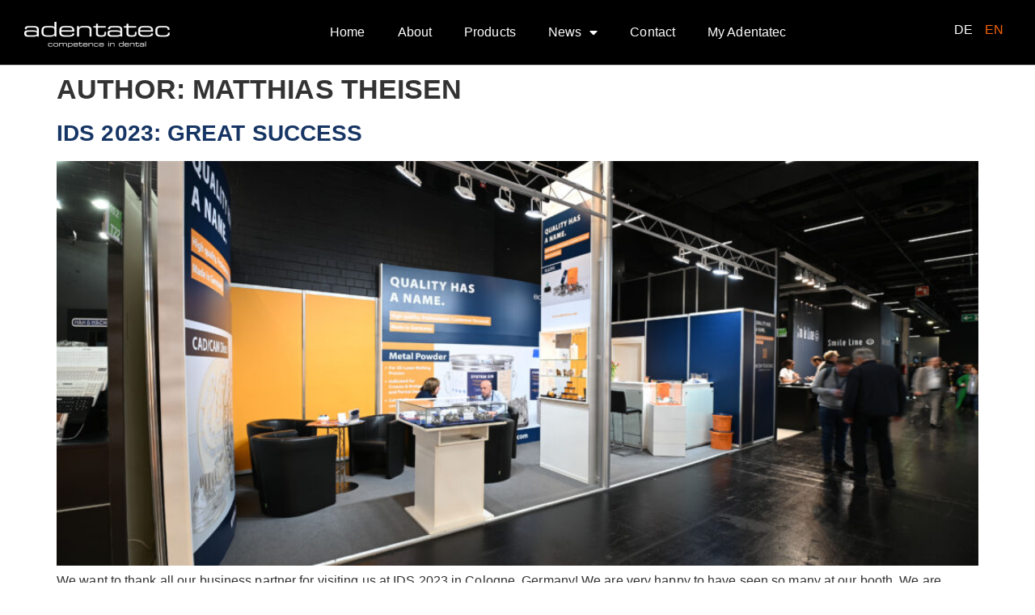

--- FILE ---
content_type: text/html; charset=UTF-8
request_url: https://adentatec.com/author/atadmin/
body_size: 10041
content:
<!doctype html>
<html lang="en-US">
<head>
	<meta charset="UTF-8">
	<meta name="viewport" content="width=device-width, initial-scale=1">
	<link rel="profile" href="https://gmpg.org/xfn/11">
	<title>Matthias Theisen &#8211; adentatec</title>
<meta name='robots' content='max-image-preview:large' />
<link rel="alternate" href="https://adentatec.com/de/author/atadmin/" hreflang="de" />
<link rel="alternate" href="https://adentatec.com/author/atadmin/" hreflang="en" />
<link rel="alternate" type="application/rss+xml" title="adentatec &raquo; Feed" href="https://adentatec.com/feed/" />
<link rel="alternate" type="application/rss+xml" title="adentatec &raquo; Comments Feed" href="https://adentatec.com/comments/feed/" />
<link rel="alternate" type="application/rss+xml" title="adentatec &raquo; Posts by Matthias Theisen Feed" href="https://adentatec.com/author/atadmin/feed/" />
<style id='wp-img-auto-sizes-contain-inline-css'>
img:is([sizes=auto i],[sizes^="auto," i]){contain-intrinsic-size:3000px 1500px}
/*# sourceURL=wp-img-auto-sizes-contain-inline-css */
</style>
<style id='wp-emoji-styles-inline-css'>

	img.wp-smiley, img.emoji {
		display: inline !important;
		border: none !important;
		box-shadow: none !important;
		height: 1em !important;
		width: 1em !important;
		margin: 0 0.07em !important;
		vertical-align: -0.1em !important;
		background: none !important;
		padding: 0 !important;
	}
/*# sourceURL=wp-emoji-styles-inline-css */
</style>
<link rel='stylesheet' id='wp-block-library-css' href='https://adentatec.com/wp-includes/css/dist/block-library/style.min.css?ver=6.9' media='all' />
<style id='global-styles-inline-css'>
:root{--wp--preset--aspect-ratio--square: 1;--wp--preset--aspect-ratio--4-3: 4/3;--wp--preset--aspect-ratio--3-4: 3/4;--wp--preset--aspect-ratio--3-2: 3/2;--wp--preset--aspect-ratio--2-3: 2/3;--wp--preset--aspect-ratio--16-9: 16/9;--wp--preset--aspect-ratio--9-16: 9/16;--wp--preset--color--black: #000000;--wp--preset--color--cyan-bluish-gray: #abb8c3;--wp--preset--color--white: #ffffff;--wp--preset--color--pale-pink: #f78da7;--wp--preset--color--vivid-red: #cf2e2e;--wp--preset--color--luminous-vivid-orange: #ff6900;--wp--preset--color--luminous-vivid-amber: #fcb900;--wp--preset--color--light-green-cyan: #7bdcb5;--wp--preset--color--vivid-green-cyan: #00d084;--wp--preset--color--pale-cyan-blue: #8ed1fc;--wp--preset--color--vivid-cyan-blue: #0693e3;--wp--preset--color--vivid-purple: #9b51e0;--wp--preset--gradient--vivid-cyan-blue-to-vivid-purple: linear-gradient(135deg,rgb(6,147,227) 0%,rgb(155,81,224) 100%);--wp--preset--gradient--light-green-cyan-to-vivid-green-cyan: linear-gradient(135deg,rgb(122,220,180) 0%,rgb(0,208,130) 100%);--wp--preset--gradient--luminous-vivid-amber-to-luminous-vivid-orange: linear-gradient(135deg,rgb(252,185,0) 0%,rgb(255,105,0) 100%);--wp--preset--gradient--luminous-vivid-orange-to-vivid-red: linear-gradient(135deg,rgb(255,105,0) 0%,rgb(207,46,46) 100%);--wp--preset--gradient--very-light-gray-to-cyan-bluish-gray: linear-gradient(135deg,rgb(238,238,238) 0%,rgb(169,184,195) 100%);--wp--preset--gradient--cool-to-warm-spectrum: linear-gradient(135deg,rgb(74,234,220) 0%,rgb(151,120,209) 20%,rgb(207,42,186) 40%,rgb(238,44,130) 60%,rgb(251,105,98) 80%,rgb(254,248,76) 100%);--wp--preset--gradient--blush-light-purple: linear-gradient(135deg,rgb(255,206,236) 0%,rgb(152,150,240) 100%);--wp--preset--gradient--blush-bordeaux: linear-gradient(135deg,rgb(254,205,165) 0%,rgb(254,45,45) 50%,rgb(107,0,62) 100%);--wp--preset--gradient--luminous-dusk: linear-gradient(135deg,rgb(255,203,112) 0%,rgb(199,81,192) 50%,rgb(65,88,208) 100%);--wp--preset--gradient--pale-ocean: linear-gradient(135deg,rgb(255,245,203) 0%,rgb(182,227,212) 50%,rgb(51,167,181) 100%);--wp--preset--gradient--electric-grass: linear-gradient(135deg,rgb(202,248,128) 0%,rgb(113,206,126) 100%);--wp--preset--gradient--midnight: linear-gradient(135deg,rgb(2,3,129) 0%,rgb(40,116,252) 100%);--wp--preset--font-size--small: 13px;--wp--preset--font-size--medium: 20px;--wp--preset--font-size--large: 36px;--wp--preset--font-size--x-large: 42px;--wp--preset--spacing--20: 0.44rem;--wp--preset--spacing--30: 0.67rem;--wp--preset--spacing--40: 1rem;--wp--preset--spacing--50: 1.5rem;--wp--preset--spacing--60: 2.25rem;--wp--preset--spacing--70: 3.38rem;--wp--preset--spacing--80: 5.06rem;--wp--preset--shadow--natural: 6px 6px 9px rgba(0, 0, 0, 0.2);--wp--preset--shadow--deep: 12px 12px 50px rgba(0, 0, 0, 0.4);--wp--preset--shadow--sharp: 6px 6px 0px rgba(0, 0, 0, 0.2);--wp--preset--shadow--outlined: 6px 6px 0px -3px rgb(255, 255, 255), 6px 6px rgb(0, 0, 0);--wp--preset--shadow--crisp: 6px 6px 0px rgb(0, 0, 0);}:root { --wp--style--global--content-size: 800px;--wp--style--global--wide-size: 1200px; }:where(body) { margin: 0; }.wp-site-blocks > .alignleft { float: left; margin-right: 2em; }.wp-site-blocks > .alignright { float: right; margin-left: 2em; }.wp-site-blocks > .aligncenter { justify-content: center; margin-left: auto; margin-right: auto; }:where(.wp-site-blocks) > * { margin-block-start: 24px; margin-block-end: 0; }:where(.wp-site-blocks) > :first-child { margin-block-start: 0; }:where(.wp-site-blocks) > :last-child { margin-block-end: 0; }:root { --wp--style--block-gap: 24px; }:root :where(.is-layout-flow) > :first-child{margin-block-start: 0;}:root :where(.is-layout-flow) > :last-child{margin-block-end: 0;}:root :where(.is-layout-flow) > *{margin-block-start: 24px;margin-block-end: 0;}:root :where(.is-layout-constrained) > :first-child{margin-block-start: 0;}:root :where(.is-layout-constrained) > :last-child{margin-block-end: 0;}:root :where(.is-layout-constrained) > *{margin-block-start: 24px;margin-block-end: 0;}:root :where(.is-layout-flex){gap: 24px;}:root :where(.is-layout-grid){gap: 24px;}.is-layout-flow > .alignleft{float: left;margin-inline-start: 0;margin-inline-end: 2em;}.is-layout-flow > .alignright{float: right;margin-inline-start: 2em;margin-inline-end: 0;}.is-layout-flow > .aligncenter{margin-left: auto !important;margin-right: auto !important;}.is-layout-constrained > .alignleft{float: left;margin-inline-start: 0;margin-inline-end: 2em;}.is-layout-constrained > .alignright{float: right;margin-inline-start: 2em;margin-inline-end: 0;}.is-layout-constrained > .aligncenter{margin-left: auto !important;margin-right: auto !important;}.is-layout-constrained > :where(:not(.alignleft):not(.alignright):not(.alignfull)){max-width: var(--wp--style--global--content-size);margin-left: auto !important;margin-right: auto !important;}.is-layout-constrained > .alignwide{max-width: var(--wp--style--global--wide-size);}body .is-layout-flex{display: flex;}.is-layout-flex{flex-wrap: wrap;align-items: center;}.is-layout-flex > :is(*, div){margin: 0;}body .is-layout-grid{display: grid;}.is-layout-grid > :is(*, div){margin: 0;}body{padding-top: 0px;padding-right: 0px;padding-bottom: 0px;padding-left: 0px;}a:where(:not(.wp-element-button)){text-decoration: underline;}:root :where(.wp-element-button, .wp-block-button__link){background-color: #32373c;border-width: 0;color: #fff;font-family: inherit;font-size: inherit;font-style: inherit;font-weight: inherit;letter-spacing: inherit;line-height: inherit;padding-top: calc(0.667em + 2px);padding-right: calc(1.333em + 2px);padding-bottom: calc(0.667em + 2px);padding-left: calc(1.333em + 2px);text-decoration: none;text-transform: inherit;}.has-black-color{color: var(--wp--preset--color--black) !important;}.has-cyan-bluish-gray-color{color: var(--wp--preset--color--cyan-bluish-gray) !important;}.has-white-color{color: var(--wp--preset--color--white) !important;}.has-pale-pink-color{color: var(--wp--preset--color--pale-pink) !important;}.has-vivid-red-color{color: var(--wp--preset--color--vivid-red) !important;}.has-luminous-vivid-orange-color{color: var(--wp--preset--color--luminous-vivid-orange) !important;}.has-luminous-vivid-amber-color{color: var(--wp--preset--color--luminous-vivid-amber) !important;}.has-light-green-cyan-color{color: var(--wp--preset--color--light-green-cyan) !important;}.has-vivid-green-cyan-color{color: var(--wp--preset--color--vivid-green-cyan) !important;}.has-pale-cyan-blue-color{color: var(--wp--preset--color--pale-cyan-blue) !important;}.has-vivid-cyan-blue-color{color: var(--wp--preset--color--vivid-cyan-blue) !important;}.has-vivid-purple-color{color: var(--wp--preset--color--vivid-purple) !important;}.has-black-background-color{background-color: var(--wp--preset--color--black) !important;}.has-cyan-bluish-gray-background-color{background-color: var(--wp--preset--color--cyan-bluish-gray) !important;}.has-white-background-color{background-color: var(--wp--preset--color--white) !important;}.has-pale-pink-background-color{background-color: var(--wp--preset--color--pale-pink) !important;}.has-vivid-red-background-color{background-color: var(--wp--preset--color--vivid-red) !important;}.has-luminous-vivid-orange-background-color{background-color: var(--wp--preset--color--luminous-vivid-orange) !important;}.has-luminous-vivid-amber-background-color{background-color: var(--wp--preset--color--luminous-vivid-amber) !important;}.has-light-green-cyan-background-color{background-color: var(--wp--preset--color--light-green-cyan) !important;}.has-vivid-green-cyan-background-color{background-color: var(--wp--preset--color--vivid-green-cyan) !important;}.has-pale-cyan-blue-background-color{background-color: var(--wp--preset--color--pale-cyan-blue) !important;}.has-vivid-cyan-blue-background-color{background-color: var(--wp--preset--color--vivid-cyan-blue) !important;}.has-vivid-purple-background-color{background-color: var(--wp--preset--color--vivid-purple) !important;}.has-black-border-color{border-color: var(--wp--preset--color--black) !important;}.has-cyan-bluish-gray-border-color{border-color: var(--wp--preset--color--cyan-bluish-gray) !important;}.has-white-border-color{border-color: var(--wp--preset--color--white) !important;}.has-pale-pink-border-color{border-color: var(--wp--preset--color--pale-pink) !important;}.has-vivid-red-border-color{border-color: var(--wp--preset--color--vivid-red) !important;}.has-luminous-vivid-orange-border-color{border-color: var(--wp--preset--color--luminous-vivid-orange) !important;}.has-luminous-vivid-amber-border-color{border-color: var(--wp--preset--color--luminous-vivid-amber) !important;}.has-light-green-cyan-border-color{border-color: var(--wp--preset--color--light-green-cyan) !important;}.has-vivid-green-cyan-border-color{border-color: var(--wp--preset--color--vivid-green-cyan) !important;}.has-pale-cyan-blue-border-color{border-color: var(--wp--preset--color--pale-cyan-blue) !important;}.has-vivid-cyan-blue-border-color{border-color: var(--wp--preset--color--vivid-cyan-blue) !important;}.has-vivid-purple-border-color{border-color: var(--wp--preset--color--vivid-purple) !important;}.has-vivid-cyan-blue-to-vivid-purple-gradient-background{background: var(--wp--preset--gradient--vivid-cyan-blue-to-vivid-purple) !important;}.has-light-green-cyan-to-vivid-green-cyan-gradient-background{background: var(--wp--preset--gradient--light-green-cyan-to-vivid-green-cyan) !important;}.has-luminous-vivid-amber-to-luminous-vivid-orange-gradient-background{background: var(--wp--preset--gradient--luminous-vivid-amber-to-luminous-vivid-orange) !important;}.has-luminous-vivid-orange-to-vivid-red-gradient-background{background: var(--wp--preset--gradient--luminous-vivid-orange-to-vivid-red) !important;}.has-very-light-gray-to-cyan-bluish-gray-gradient-background{background: var(--wp--preset--gradient--very-light-gray-to-cyan-bluish-gray) !important;}.has-cool-to-warm-spectrum-gradient-background{background: var(--wp--preset--gradient--cool-to-warm-spectrum) !important;}.has-blush-light-purple-gradient-background{background: var(--wp--preset--gradient--blush-light-purple) !important;}.has-blush-bordeaux-gradient-background{background: var(--wp--preset--gradient--blush-bordeaux) !important;}.has-luminous-dusk-gradient-background{background: var(--wp--preset--gradient--luminous-dusk) !important;}.has-pale-ocean-gradient-background{background: var(--wp--preset--gradient--pale-ocean) !important;}.has-electric-grass-gradient-background{background: var(--wp--preset--gradient--electric-grass) !important;}.has-midnight-gradient-background{background: var(--wp--preset--gradient--midnight) !important;}.has-small-font-size{font-size: var(--wp--preset--font-size--small) !important;}.has-medium-font-size{font-size: var(--wp--preset--font-size--medium) !important;}.has-large-font-size{font-size: var(--wp--preset--font-size--large) !important;}.has-x-large-font-size{font-size: var(--wp--preset--font-size--x-large) !important;}
:root :where(.wp-block-pullquote){font-size: 1.5em;line-height: 1.6;}
/*# sourceURL=global-styles-inline-css */
</style>
<link rel='stylesheet' id='parent-style-css' href='https://adentatec.com/wp-content/themes/hello-elementor/style.css?ver=6.9' media='all' />
<link rel='stylesheet' id='hello-elementor-css' href='https://adentatec.com/wp-content/themes/hello-elementor/assets/css/reset.css?ver=3.4.6' media='all' />
<link rel='stylesheet' id='hello-elementor-theme-style-css' href='https://adentatec.com/wp-content/themes/hello-elementor/assets/css/theme.css?ver=3.4.6' media='all' />
<link rel='stylesheet' id='hello-elementor-header-footer-css' href='https://adentatec.com/wp-content/themes/hello-elementor/assets/css/header-footer.css?ver=3.4.6' media='all' />
<link rel='stylesheet' id='elementor-frontend-css' href='https://adentatec.com/wp-content/plugins/elementor/assets/css/frontend.min.css?ver=3.34.2' media='all' />
<link rel='stylesheet' id='elementor-post-5-css' href='https://adentatec.com/wp-content/uploads/elementor/css/post-5.css?ver=1769131224' media='all' />
<link rel='stylesheet' id='widget-image-css' href='https://adentatec.com/wp-content/plugins/elementor/assets/css/widget-image.min.css?ver=3.34.2' media='all' />
<link rel='stylesheet' id='widget-nav-menu-css' href='https://adentatec.com/wp-content/plugins/elementor-pro/assets/css/widget-nav-menu.min.css?ver=3.27.0' media='all' />
<link rel='stylesheet' id='widget-heading-css' href='https://adentatec.com/wp-content/plugins/elementor/assets/css/widget-heading.min.css?ver=3.34.2' media='all' />
<link rel='stylesheet' id='elementor-icons-css' href='https://adentatec.com/wp-content/plugins/elementor/assets/lib/eicons/css/elementor-icons.min.css?ver=5.46.0' media='all' />
<link rel='stylesheet' id='cpel-language-switcher-css' href='https://adentatec.com/wp-content/plugins/connect-polylang-elementor/assets/css/language-switcher.min.css?ver=2.4.5' media='all' />
<link rel='stylesheet' id='elementor-post-2051-css' href='https://adentatec.com/wp-content/uploads/elementor/css/post-2051.css?ver=1769131708' media='all' />
<link rel='stylesheet' id='elementor-post-967-css' href='https://adentatec.com/wp-content/uploads/elementor/css/post-967.css?ver=1769131708' media='all' />
<link rel='stylesheet' id='ekit-widget-styles-css' href='https://adentatec.com/wp-content/plugins/elementskit-lite/widgets/init/assets/css/widget-styles.css?ver=3.3.8' media='all' />
<link rel='stylesheet' id='ekit-responsive-css' href='https://adentatec.com/wp-content/plugins/elementskit-lite/widgets/init/assets/css/responsive.css?ver=3.3.8' media='all' />
<link rel='stylesheet' id='elementor-gf-local-opensans-css' href='http://adentatec.com/wp-content/uploads/elementor/google-fonts/css/opensans.css?ver=1742260754' media='all' />
<link rel='stylesheet' id='elementor-icons-shared-0-css' href='https://adentatec.com/wp-content/plugins/elementor/assets/lib/font-awesome/css/fontawesome.min.css?ver=5.15.3' media='all' />
<link rel='stylesheet' id='elementor-icons-fa-solid-css' href='https://adentatec.com/wp-content/plugins/elementor/assets/lib/font-awesome/css/solid.min.css?ver=5.15.3' media='all' />
<script src="https://adentatec.com/wp-includes/js/jquery/jquery.min.js?ver=3.7.1" id="jquery-core-js"></script>
<script src="https://adentatec.com/wp-includes/js/jquery/jquery-migrate.min.js?ver=3.4.1" id="jquery-migrate-js"></script>
<link rel="https://api.w.org/" href="https://adentatec.com/wp-json/" /><link rel="alternate" title="JSON" type="application/json" href="https://adentatec.com/wp-json/wp/v2/users/5" /><link rel="EditURI" type="application/rsd+xml" title="RSD" href="https://adentatec.com/xmlrpc.php?rsd" />
<meta name="generator" content="WordPress 6.9" />
<!-- HFCM by 99 Robots - Snippet # 8: Global Styles -->
<style>
	.footerlink {
	color: white !important; 
	text-decoration: underline !important;
}

	.footerlink:hover {
	color: white !important; 
	text-decoration: none !important;
	}
	.anchorlink:hover {
	color: #FA6302;
	}
	
	.underline {
	text-decoration: underline !important;
}


a[href^="tel"] {
  color: inherit; 
}

/*Fix for Elementor Carousel / Slider Bug
.elementor-widget-reviews .swiper-wrapper,
.elementor-widget-testimonial-carousel .swiper-wrapper {
    display: -webkit-box !important;
}*/
</style>
<!-- /end HFCM by 99 Robots -->
<meta name="generator" content="Elementor 3.34.2; features: additional_custom_breakpoints; settings: css_print_method-external, google_font-enabled, font_display-auto">
			<style>
				.e-con.e-parent:nth-of-type(n+4):not(.e-lazyloaded):not(.e-no-lazyload),
				.e-con.e-parent:nth-of-type(n+4):not(.e-lazyloaded):not(.e-no-lazyload) * {
					background-image: none !important;
				}
				@media screen and (max-height: 1024px) {
					.e-con.e-parent:nth-of-type(n+3):not(.e-lazyloaded):not(.e-no-lazyload),
					.e-con.e-parent:nth-of-type(n+3):not(.e-lazyloaded):not(.e-no-lazyload) * {
						background-image: none !important;
					}
				}
				@media screen and (max-height: 640px) {
					.e-con.e-parent:nth-of-type(n+2):not(.e-lazyloaded):not(.e-no-lazyload),
					.e-con.e-parent:nth-of-type(n+2):not(.e-lazyloaded):not(.e-no-lazyload) * {
						background-image: none !important;
					}
				}
			</style>
			<link rel="icon" href="https://adentatec.com/wp-content/uploads/2021/11/adentatec_favicon-150x150.png" sizes="32x32" />
<link rel="icon" href="https://adentatec.com/wp-content/uploads/2021/11/adentatec_favicon-300x300.png" sizes="192x192" />
<link rel="apple-touch-icon" href="https://adentatec.com/wp-content/uploads/2021/11/adentatec_favicon-300x300.png" />
<meta name="msapplication-TileImage" content="https://adentatec.com/wp-content/uploads/2021/11/adentatec_favicon-300x300.png" />
</head>
<body class="archive author author-atadmin author-5 wp-custom-logo wp-embed-responsive wp-theme-hello-elementor wp-child-theme-hello-elementor-child hello-elementor-default elementor-default elementor-kit-5">


<a class="skip-link screen-reader-text" href="#content">Skip to content</a>

		<div data-elementor-type="header" data-elementor-id="2051" class="elementor elementor-2051 elementor-location-header" data-elementor-post-type="elementor_library">
					<section class="elementor-section elementor-top-section elementor-element elementor-element-869cfb5 elementor-section-full_width elementor-section-height-default elementor-section-height-default" data-id="869cfb5" data-element_type="section" data-settings="{&quot;background_background&quot;:&quot;classic&quot;}">
						<div class="elementor-container elementor-column-gap-default">
					<div class="elementor-column elementor-col-33 elementor-top-column elementor-element elementor-element-fa6a6ae" data-id="fa6a6ae" data-element_type="column">
			<div class="elementor-widget-wrap elementor-element-populated">
						<div class="elementor-element elementor-element-6f06da2 elementor-widget elementor-widget-theme-site-logo elementor-widget-image" data-id="6f06da2" data-element_type="widget" data-widget_type="theme-site-logo.default">
				<div class="elementor-widget-container">
											<a href="https://adentatec.com/">
			<img fetchpriority="high" width="540" height="96" src="https://adentatec.com/wp-content/uploads/2022/01/adentatec-sitelogo.png" class="attachment-full size-full wp-image-53" alt="Adentatec Logo" srcset="https://adentatec.com/wp-content/uploads/2022/01/adentatec-sitelogo.png 540w, https://adentatec.com/wp-content/uploads/2022/01/adentatec-sitelogo-300x53.png 300w" sizes="(max-width: 540px) 100vw, 540px" />				</a>
											</div>
				</div>
					</div>
		</div>
				<div class="elementor-column elementor-col-33 elementor-top-column elementor-element elementor-element-fe74bed" data-id="fe74bed" data-element_type="column">
			<div class="elementor-widget-wrap elementor-element-populated">
						<div class="elementor-element elementor-element-1dee971 elementor-nav-menu__align-center elementor-nav-menu--stretch elementor-nav-menu--dropdown-tablet elementor-nav-menu__text-align-aside elementor-nav-menu--toggle elementor-nav-menu--burger elementor-widget elementor-widget-nav-menu" data-id="1dee971" data-element_type="widget" data-settings="{&quot;full_width&quot;:&quot;stretch&quot;,&quot;layout&quot;:&quot;horizontal&quot;,&quot;submenu_icon&quot;:{&quot;value&quot;:&quot;&lt;i class=\&quot;fas fa-caret-down\&quot;&gt;&lt;\/i&gt;&quot;,&quot;library&quot;:&quot;fa-solid&quot;},&quot;toggle&quot;:&quot;burger&quot;}" data-widget_type="nav-menu.default">
				<div class="elementor-widget-container">
								<nav aria-label="Menu" class="elementor-nav-menu--main elementor-nav-menu__container elementor-nav-menu--layout-horizontal e--pointer-underline e--animation-fade">
				<ul id="menu-1-1dee971" class="elementor-nav-menu"><li class="menu-item menu-item-type-post_type menu-item-object-page menu-item-home menu-item-962"><a href="https://adentatec.com/" class="elementor-item">Home</a></li>
<li class="menu-item menu-item-type-post_type menu-item-object-page menu-item-961"><a href="https://adentatec.com/about/" class="elementor-item">About</a></li>
<li class="menu-item menu-item-type-post_type menu-item-object-page menu-item-1489"><a href="https://adentatec.com/products/" class="elementor-item">Products</a></li>
<li class="menu-item menu-item-type-post_type menu-item-object-page menu-item-has-children menu-item-959"><a href="https://adentatec.com/news/" class="elementor-item">News</a>
<ul class="sub-menu elementor-nav-menu--dropdown">
	<li class="menu-item menu-item-type-post_type menu-item-object-page menu-item-1140"><a href="https://adentatec.com/events/" class="elementor-sub-item">Events</a></li>
	<li class="menu-item menu-item-type-post_type menu-item-object-page menu-item-960"><a href="https://adentatec.com/blog-en/" class="elementor-sub-item">Blog</a></li>
</ul>
</li>
<li class="menu-item menu-item-type-post_type menu-item-object-page menu-item-958"><a href="https://adentatec.com/contact/" class="elementor-item">Contact</a></li>
<li class="menu-item menu-item-type-post_type menu-item-object-page menu-item-956"><a href="https://adentatec.com/my-adentatec/" class="elementor-item">My Adentatec</a></li>
</ul>			</nav>
					<div class="elementor-menu-toggle" role="button" tabindex="0" aria-label="Menu Toggle" aria-expanded="false">
			<i aria-hidden="true" role="presentation" class="elementor-menu-toggle__icon--open eicon-menu-bar"></i><i aria-hidden="true" role="presentation" class="elementor-menu-toggle__icon--close eicon-close"></i>		</div>
					<nav class="elementor-nav-menu--dropdown elementor-nav-menu__container" aria-hidden="true">
				<ul id="menu-2-1dee971" class="elementor-nav-menu"><li class="menu-item menu-item-type-post_type menu-item-object-page menu-item-home menu-item-962"><a href="https://adentatec.com/" class="elementor-item" tabindex="-1">Home</a></li>
<li class="menu-item menu-item-type-post_type menu-item-object-page menu-item-961"><a href="https://adentatec.com/about/" class="elementor-item" tabindex="-1">About</a></li>
<li class="menu-item menu-item-type-post_type menu-item-object-page menu-item-1489"><a href="https://adentatec.com/products/" class="elementor-item" tabindex="-1">Products</a></li>
<li class="menu-item menu-item-type-post_type menu-item-object-page menu-item-has-children menu-item-959"><a href="https://adentatec.com/news/" class="elementor-item" tabindex="-1">News</a>
<ul class="sub-menu elementor-nav-menu--dropdown">
	<li class="menu-item menu-item-type-post_type menu-item-object-page menu-item-1140"><a href="https://adentatec.com/events/" class="elementor-sub-item" tabindex="-1">Events</a></li>
	<li class="menu-item menu-item-type-post_type menu-item-object-page menu-item-960"><a href="https://adentatec.com/blog-en/" class="elementor-sub-item" tabindex="-1">Blog</a></li>
</ul>
</li>
<li class="menu-item menu-item-type-post_type menu-item-object-page menu-item-958"><a href="https://adentatec.com/contact/" class="elementor-item" tabindex="-1">Contact</a></li>
<li class="menu-item menu-item-type-post_type menu-item-object-page menu-item-956"><a href="https://adentatec.com/my-adentatec/" class="elementor-item" tabindex="-1">My Adentatec</a></li>
</ul>			</nav>
						</div>
				</div>
					</div>
		</div>
				<div class="elementor-column elementor-col-33 elementor-top-column elementor-element elementor-element-d08d346" data-id="d08d346" data-element_type="column">
			<div class="elementor-widget-wrap elementor-element-populated">
						<div class="elementor-element elementor-element-aa208ac cpel-switcher--align-right cpel-switcher--layout-horizontal elementor-widget elementor-widget-polylang-language-switcher" data-id="aa208ac" data-element_type="widget" data-widget_type="polylang-language-switcher.default">
				<div class="elementor-widget-container">
					<nav class="cpel-switcher__nav"><ul class="cpel-switcher__list"><li class="cpel-switcher__lang"><a lang="de-DE" hreflang="de-DE" href="https://adentatec.com/de/author/atadmin/"><span class="cpel-switcher__code">DE</span></a></li><li class="cpel-switcher__lang cpel-switcher__lang--active"><a lang="en-US" hreflang="en-US" href="https://adentatec.com/author/atadmin/"><span class="cpel-switcher__code">EN</span></a></li></ul></nav>				</div>
				</div>
					</div>
		</div>
					</div>
		</section>
				</div>
		<main id="content" class="site-main">

			<div class="page-header">
			<h1 class="entry-title">Author: <span>Matthias Theisen</span></h1>		</div>
	
	<div class="page-content">
					<article class="post">
				<h2 class="entry-title"><a href="https://adentatec.com/ids-2023-great-success/">IDS 2023: Great Success</a></h2><a href="https://adentatec.com/ids-2023-great-success/"><img width="800" height="532" src="https://adentatec.com/wp-content/uploads/2023/04/JZ2_3301-1024x681.jpeg" class="attachment-large size-large wp-post-image" alt="" decoding="async" srcset="https://adentatec.com/wp-content/uploads/2023/04/JZ2_3301-1024x681.jpeg 1024w, https://adentatec.com/wp-content/uploads/2023/04/JZ2_3301-300x200.jpeg 300w, https://adentatec.com/wp-content/uploads/2023/04/JZ2_3301-768x511.jpeg 768w, https://adentatec.com/wp-content/uploads/2023/04/JZ2_3301-1536x1022.jpeg 1536w, https://adentatec.com/wp-content/uploads/2023/04/JZ2_3301-2048x1363.jpeg 2048w" sizes="(max-width: 800px) 100vw, 800px" /></a><p>We want to thank all our business partner for visiting us at IDS 2023 in Cologne, Germany! We are very happy to have seen so many at our booth. We are especially proud to increase our footprint in 3D-printing with our excellent laser melting powder System Sin.</p>
			</article>
			</div>

	
</main>
		<div data-elementor-type="footer" data-elementor-id="967" class="elementor elementor-967 elementor-location-footer" data-elementor-post-type="elementor_library">
					<section class="elementor-section elementor-top-section elementor-element elementor-element-e6ffefa elementor-section-boxed elementor-section-height-default elementor-section-height-default" data-id="e6ffefa" data-element_type="section" data-settings="{&quot;background_background&quot;:&quot;classic&quot;}">
						<div class="elementor-container elementor-column-gap-default">
					<div class="elementor-column elementor-col-25 elementor-top-column elementor-element elementor-element-4a9ee3b" data-id="4a9ee3b" data-element_type="column">
			<div class="elementor-widget-wrap elementor-element-populated">
						<div class="elementor-element elementor-element-c8a7038 elementor-widget elementor-widget-theme-site-logo elementor-widget-image" data-id="c8a7038" data-element_type="widget" data-widget_type="theme-site-logo.default">
				<div class="elementor-widget-container">
											<a href="https://adentatec.com/">
			<img width="540" height="96" src="https://adentatec.com/wp-content/uploads/2022/01/adentatec-sitelogo.png" class="attachment-full size-full wp-image-53" alt="Adentatec Logo" srcset="https://adentatec.com/wp-content/uploads/2022/01/adentatec-sitelogo.png 540w, https://adentatec.com/wp-content/uploads/2022/01/adentatec-sitelogo-300x53.png 300w" sizes="(max-width: 540px) 100vw, 540px" />				</a>
											</div>
				</div>
					</div>
		</div>
				<div class="elementor-column elementor-col-25 elementor-top-column elementor-element elementor-element-c0f472d" data-id="c0f472d" data-element_type="column">
			<div class="elementor-widget-wrap elementor-element-populated">
						<div class="elementor-element elementor-element-991bc2b elementor-widget elementor-widget-heading" data-id="991bc2b" data-element_type="widget" data-widget_type="heading.default">
				<div class="elementor-widget-container">
					<h3 class="elementor-heading-title elementor-size-default">Contact</h3>				</div>
				</div>
				<div class="elementor-element elementor-element-ae513db elementor-widget elementor-widget-text-editor" data-id="ae513db" data-element_type="widget" data-widget_type="text-editor.default">
				<div class="elementor-widget-container">
									<p>Phone: <span class="s1">+49 (0)9372 / 9404 200<br /></span>Fax: <span class="s1">+49 (0)9372 / 9404 280</span></p><p>E-Mail: <a class="footerlink" href="mailto:info@adentatec.com">info@adentatec.com</a></p>								</div>
				</div>
					</div>
		</div>
				<div class="elementor-column elementor-col-25 elementor-top-column elementor-element elementor-element-960a544" data-id="960a544" data-element_type="column">
			<div class="elementor-widget-wrap elementor-element-populated">
						<div class="elementor-element elementor-element-4342031 elementor-widget elementor-widget-heading" data-id="4342031" data-element_type="widget" data-widget_type="heading.default">
				<div class="elementor-widget-container">
					<h3 class="elementor-heading-title elementor-size-default">Address</h3>				</div>
				</div>
				<div class="elementor-element elementor-element-6c16aaf elementor-widget elementor-widget-text-editor" data-id="6c16aaf" data-element_type="widget" data-widget_type="text-editor.default">
				<div class="elementor-widget-container">
									<p class="p1"><span class="s1">Dr.-Konrad-Wiegand-Str. 9<br /></span><span class="s1">63939 Wörth am Main<br /></span><span class="s1">Germany</span></p>								</div>
				</div>
					</div>
		</div>
				<div class="elementor-column elementor-col-25 elementor-top-column elementor-element elementor-element-f1f2c12" data-id="f1f2c12" data-element_type="column">
			<div class="elementor-widget-wrap elementor-element-populated">
						<div class="elementor-element elementor-element-ee63b54 elementor-widget elementor-widget-heading" data-id="ee63b54" data-element_type="widget" data-widget_type="heading.default">
				<div class="elementor-widget-container">
					<h3 class="elementor-heading-title elementor-size-default">Legal</h3>				</div>
				</div>
				<div class="elementor-element elementor-element-e1d59b4 elementor-widget elementor-widget-text-editor" data-id="e1d59b4" data-element_type="widget" data-widget_type="text-editor.default">
				<div class="elementor-widget-container">
									<a class="footerlink" href="/de/datenschutz/">Datenschutz</a><br>
<a class="footerlink" href="/de/impressum/">Impressum</a>								</div>
				</div>
					</div>
		</div>
					</div>
		</section>
				<section class="elementor-section elementor-top-section elementor-element elementor-element-4862439 elementor-section-boxed elementor-section-height-default elementor-section-height-default" data-id="4862439" data-element_type="section" data-settings="{&quot;background_background&quot;:&quot;classic&quot;}">
						<div class="elementor-container elementor-column-gap-default">
					<div class="elementor-column elementor-col-100 elementor-top-column elementor-element elementor-element-a2b7259" data-id="a2b7259" data-element_type="column">
			<div class="elementor-widget-wrap elementor-element-populated">
						<div class="elementor-element elementor-element-6f37da6 elementor-widget elementor-widget-text-editor" data-id="6f37da6" data-element_type="widget" data-widget_type="text-editor.default">
				<div class="elementor-widget-container">
									<p class="p1"><span class="s1">© 2021-2024 by adentatec GmbH. All rights reserved. | Crafted by </span><a class="footerlink" href="http://www.minotaurus.com"><span class="s2">Minotaurus</span></a></p>								</div>
				</div>
					</div>
		</div>
					</div>
		</section>
				</div>
		
<script type="speculationrules">
{"prefetch":[{"source":"document","where":{"and":[{"href_matches":"/*"},{"not":{"href_matches":["/wp-*.php","/wp-admin/*","/wp-content/uploads/*","/wp-content/*","/wp-content/plugins/*","/wp-content/themes/hello-elementor-child/*","/wp-content/themes/hello-elementor/*","/*\\?(.+)"]}},{"not":{"selector_matches":"a[rel~=\"nofollow\"]"}},{"not":{"selector_matches":".no-prefetch, .no-prefetch a"}}]},"eagerness":"conservative"}]}
</script>
<!-- HFCM by 99 Robots - Snippet # 4: Kill href of Eventlist -->
<script>
console.log("Crafted by Yannik Sturm")
var aEl = document.getElementsByTagName("a");

for (n = 0; n < aEl.length; n++) {
let href = aEl[n].getAttribute("href");
if (href.includes("/eventposts/")) {
aEl[n].removeAttribute("href");
}
}

</script>
<!-- /end HFCM by 99 Robots -->
<!-- HFCM by 99 Robots - Snippet # 6: Subnavigation Produktseite -->
<script>

var subNavList = document.getElementsByClassName("subnav");
var aList = document.getElementsByTagName("a");

for (n = 0; n < aList.length; n++) {
	if (aList[n].getAttribute("href").includes("/category/")) {
		if (window.location.href.indexOf("/de/") != -1) {
			var category = aList[n].innerHTML;
			aList[n].style.display = "none";
		} else {
			var category = aList[n].innerHTML.slice(0, -3);;
			aList[n].style.display = "none";
		}
	}
};

console.log("Loading subnav for " + category);

for (n = 0; n < subNavList.length; n++) {
	if (subNavList[n].getAttribute("id") != category) {
		subNavList[n].style.display = "none";
		console.log("disabled subnav for: " + subNavList[n].getAttribute("id"))};
}


</script>
<!-- /end HFCM by 99 Robots -->
			<script>
				const lazyloadRunObserver = () => {
					const lazyloadBackgrounds = document.querySelectorAll( `.e-con.e-parent:not(.e-lazyloaded)` );
					const lazyloadBackgroundObserver = new IntersectionObserver( ( entries ) => {
						entries.forEach( ( entry ) => {
							if ( entry.isIntersecting ) {
								let lazyloadBackground = entry.target;
								if( lazyloadBackground ) {
									lazyloadBackground.classList.add( 'e-lazyloaded' );
								}
								lazyloadBackgroundObserver.unobserve( entry.target );
							}
						});
					}, { rootMargin: '200px 0px 200px 0px' } );
					lazyloadBackgrounds.forEach( ( lazyloadBackground ) => {
						lazyloadBackgroundObserver.observe( lazyloadBackground );
					} );
				};
				const events = [
					'DOMContentLoaded',
					'elementor/lazyload/observe',
				];
				events.forEach( ( event ) => {
					document.addEventListener( event, lazyloadRunObserver );
				} );
			</script>
			<script src="https://adentatec.com/wp-content/themes/hello-elementor/assets/js/hello-frontend.js?ver=3.4.6" id="hello-theme-frontend-js"></script>
<script src="https://adentatec.com/wp-content/plugins/elementor/assets/js/webpack.runtime.min.js?ver=3.34.2" id="elementor-webpack-runtime-js"></script>
<script src="https://adentatec.com/wp-content/plugins/elementor/assets/js/frontend-modules.min.js?ver=3.34.2" id="elementor-frontend-modules-js"></script>
<script src="https://adentatec.com/wp-includes/js/jquery/ui/core.min.js?ver=1.13.3" id="jquery-ui-core-js"></script>
<script id="elementor-frontend-js-before">
var elementorFrontendConfig = {"environmentMode":{"edit":false,"wpPreview":false,"isScriptDebug":false},"i18n":{"shareOnFacebook":"Share on Facebook","shareOnTwitter":"Share on Twitter","pinIt":"Pin it","download":"Download","downloadImage":"Download image","fullscreen":"Fullscreen","zoom":"Zoom","share":"Share","playVideo":"Play Video","previous":"Previous","next":"Next","close":"Close","a11yCarouselPrevSlideMessage":"Previous slide","a11yCarouselNextSlideMessage":"Next slide","a11yCarouselFirstSlideMessage":"This is the first slide","a11yCarouselLastSlideMessage":"This is the last slide","a11yCarouselPaginationBulletMessage":"Go to slide"},"is_rtl":false,"breakpoints":{"xs":0,"sm":480,"md":768,"lg":1025,"xl":1440,"xxl":1600},"responsive":{"breakpoints":{"mobile":{"label":"Mobile Portrait","value":767,"default_value":767,"direction":"max","is_enabled":true},"mobile_extra":{"label":"Mobile Landscape","value":880,"default_value":880,"direction":"max","is_enabled":false},"tablet":{"label":"Tablet Portrait","value":1024,"default_value":1024,"direction":"max","is_enabled":true},"tablet_extra":{"label":"Tablet Landscape","value":1200,"default_value":1200,"direction":"max","is_enabled":false},"laptop":{"label":"Laptop","value":1366,"default_value":1366,"direction":"max","is_enabled":false},"widescreen":{"label":"Widescreen","value":2400,"default_value":2400,"direction":"min","is_enabled":false}},"hasCustomBreakpoints":false},"version":"3.34.2","is_static":false,"experimentalFeatures":{"additional_custom_breakpoints":true,"container":true,"theme_builder_v2":true,"hello-theme-header-footer":true,"nested-elements":true,"home_screen":true,"global_classes_should_enforce_capabilities":true,"e_variables":true,"cloud-library":true,"e_opt_in_v4_page":true,"e_interactions":true,"e_editor_one":true,"import-export-customization":true},"urls":{"assets":"https:\/\/adentatec.com\/wp-content\/plugins\/elementor\/assets\/","ajaxurl":"https:\/\/adentatec.com\/wp-admin\/admin-ajax.php","uploadUrl":"http:\/\/adentatec.com\/wp-content\/uploads"},"nonces":{"floatingButtonsClickTracking":"0af8b5776b"},"swiperClass":"swiper","settings":{"editorPreferences":[]},"kit":{"active_breakpoints":["viewport_mobile","viewport_tablet"],"global_image_lightbox":"yes","lightbox_enable_counter":"yes","lightbox_enable_fullscreen":"yes","lightbox_enable_zoom":"yes","lightbox_enable_share":"yes","lightbox_title_src":"title","lightbox_description_src":"description","hello_header_logo_type":"logo","hello_header_menu_layout":"horizontal","hello_footer_logo_type":"logo"},"post":{"id":0,"title":"Matthias Theisen &#8211; adentatec","excerpt":""}};
//# sourceURL=elementor-frontend-js-before
</script>
<script src="https://adentatec.com/wp-content/plugins/elementor/assets/js/frontend.min.js?ver=3.34.2" id="elementor-frontend-js"></script>
<script src="https://adentatec.com/wp-content/plugins/elementor-pro/assets/lib/smartmenus/jquery.smartmenus.min.js?ver=1.2.1" id="smartmenus-js"></script>
<script src="https://adentatec.com/wp-content/plugins/elementskit-lite/libs/framework/assets/js/frontend-script.js?ver=3.3.8" id="elementskit-framework-js-frontend-js"></script>
<script id="elementskit-framework-js-frontend-js-after">
		var elementskit = {
			resturl: 'https://adentatec.com/wp-json/elementskit/v1/',
		}

		
//# sourceURL=elementskit-framework-js-frontend-js-after
</script>
<script src="https://adentatec.com/wp-content/plugins/elementskit-lite/widgets/init/assets/js/widget-scripts.js?ver=3.3.8" id="ekit-widget-scripts-js"></script>
<script src="https://adentatec.com/wp-content/plugins/elementor-pro/assets/js/webpack-pro.runtime.min.js?ver=3.27.0" id="elementor-pro-webpack-runtime-js"></script>
<script src="https://adentatec.com/wp-includes/js/dist/hooks.min.js?ver=dd5603f07f9220ed27f1" id="wp-hooks-js"></script>
<script src="https://adentatec.com/wp-includes/js/dist/i18n.min.js?ver=c26c3dc7bed366793375" id="wp-i18n-js"></script>
<script id="wp-i18n-js-after">
wp.i18n.setLocaleData( { 'text direction\u0004ltr': [ 'ltr' ] } );
//# sourceURL=wp-i18n-js-after
</script>
<script id="elementor-pro-frontend-js-before">
var ElementorProFrontendConfig = {"ajaxurl":"https:\/\/adentatec.com\/wp-admin\/admin-ajax.php","nonce":"9dff757382","urls":{"assets":"https:\/\/adentatec.com\/wp-content\/plugins\/elementor-pro\/assets\/","rest":"https:\/\/adentatec.com\/wp-json\/"},"settings":{"lazy_load_background_images":true},"popup":{"hasPopUps":false},"shareButtonsNetworks":{"facebook":{"title":"Facebook","has_counter":true},"twitter":{"title":"Twitter"},"linkedin":{"title":"LinkedIn","has_counter":true},"pinterest":{"title":"Pinterest","has_counter":true},"reddit":{"title":"Reddit","has_counter":true},"vk":{"title":"VK","has_counter":true},"odnoklassniki":{"title":"OK","has_counter":true},"tumblr":{"title":"Tumblr"},"digg":{"title":"Digg"},"skype":{"title":"Skype"},"stumbleupon":{"title":"StumbleUpon","has_counter":true},"mix":{"title":"Mix"},"telegram":{"title":"Telegram"},"pocket":{"title":"Pocket","has_counter":true},"xing":{"title":"XING","has_counter":true},"whatsapp":{"title":"WhatsApp"},"email":{"title":"Email"},"print":{"title":"Print"},"x-twitter":{"title":"X"},"threads":{"title":"Threads"}},"facebook_sdk":{"lang":"en_US","app_id":""},"lottie":{"defaultAnimationUrl":"https:\/\/adentatec.com\/wp-content\/plugins\/elementor-pro\/modules\/lottie\/assets\/animations\/default.json"}};
//# sourceURL=elementor-pro-frontend-js-before
</script>
<script src="https://adentatec.com/wp-content/plugins/elementor-pro/assets/js/frontend.min.js?ver=3.27.0" id="elementor-pro-frontend-js"></script>
<script src="https://adentatec.com/wp-content/plugins/elementor-pro/assets/js/elements-handlers.min.js?ver=3.27.0" id="pro-elements-handlers-js"></script>
<script src="https://adentatec.com/wp-content/plugins/elementskit-lite/widgets/init/assets/js/animate-circle.min.js?ver=3.3.8" id="animate-circle-js"></script>
<script id="elementskit-elementor-js-extra">
var ekit_config = {"ajaxurl":"https://adentatec.com/wp-admin/admin-ajax.php","nonce":"48ca247817"};
//# sourceURL=elementskit-elementor-js-extra
</script>
<script src="https://adentatec.com/wp-content/plugins/elementskit-lite/widgets/init/assets/js/elementor.js?ver=3.3.8" id="elementskit-elementor-js"></script>
<script id="wp-emoji-settings" type="application/json">
{"baseUrl":"https://s.w.org/images/core/emoji/17.0.2/72x72/","ext":".png","svgUrl":"https://s.w.org/images/core/emoji/17.0.2/svg/","svgExt":".svg","source":{"concatemoji":"https://adentatec.com/wp-includes/js/wp-emoji-release.min.js?ver=6.9"}}
</script>
<script type="module">
/*! This file is auto-generated */
const a=JSON.parse(document.getElementById("wp-emoji-settings").textContent),o=(window._wpemojiSettings=a,"wpEmojiSettingsSupports"),s=["flag","emoji"];function i(e){try{var t={supportTests:e,timestamp:(new Date).valueOf()};sessionStorage.setItem(o,JSON.stringify(t))}catch(e){}}function c(e,t,n){e.clearRect(0,0,e.canvas.width,e.canvas.height),e.fillText(t,0,0);t=new Uint32Array(e.getImageData(0,0,e.canvas.width,e.canvas.height).data);e.clearRect(0,0,e.canvas.width,e.canvas.height),e.fillText(n,0,0);const a=new Uint32Array(e.getImageData(0,0,e.canvas.width,e.canvas.height).data);return t.every((e,t)=>e===a[t])}function p(e,t){e.clearRect(0,0,e.canvas.width,e.canvas.height),e.fillText(t,0,0);var n=e.getImageData(16,16,1,1);for(let e=0;e<n.data.length;e++)if(0!==n.data[e])return!1;return!0}function u(e,t,n,a){switch(t){case"flag":return n(e,"\ud83c\udff3\ufe0f\u200d\u26a7\ufe0f","\ud83c\udff3\ufe0f\u200b\u26a7\ufe0f")?!1:!n(e,"\ud83c\udde8\ud83c\uddf6","\ud83c\udde8\u200b\ud83c\uddf6")&&!n(e,"\ud83c\udff4\udb40\udc67\udb40\udc62\udb40\udc65\udb40\udc6e\udb40\udc67\udb40\udc7f","\ud83c\udff4\u200b\udb40\udc67\u200b\udb40\udc62\u200b\udb40\udc65\u200b\udb40\udc6e\u200b\udb40\udc67\u200b\udb40\udc7f");case"emoji":return!a(e,"\ud83e\u1fac8")}return!1}function f(e,t,n,a){let r;const o=(r="undefined"!=typeof WorkerGlobalScope&&self instanceof WorkerGlobalScope?new OffscreenCanvas(300,150):document.createElement("canvas")).getContext("2d",{willReadFrequently:!0}),s=(o.textBaseline="top",o.font="600 32px Arial",{});return e.forEach(e=>{s[e]=t(o,e,n,a)}),s}function r(e){var t=document.createElement("script");t.src=e,t.defer=!0,document.head.appendChild(t)}a.supports={everything:!0,everythingExceptFlag:!0},new Promise(t=>{let n=function(){try{var e=JSON.parse(sessionStorage.getItem(o));if("object"==typeof e&&"number"==typeof e.timestamp&&(new Date).valueOf()<e.timestamp+604800&&"object"==typeof e.supportTests)return e.supportTests}catch(e){}return null}();if(!n){if("undefined"!=typeof Worker&&"undefined"!=typeof OffscreenCanvas&&"undefined"!=typeof URL&&URL.createObjectURL&&"undefined"!=typeof Blob)try{var e="postMessage("+f.toString()+"("+[JSON.stringify(s),u.toString(),c.toString(),p.toString()].join(",")+"));",a=new Blob([e],{type:"text/javascript"});const r=new Worker(URL.createObjectURL(a),{name:"wpTestEmojiSupports"});return void(r.onmessage=e=>{i(n=e.data),r.terminate(),t(n)})}catch(e){}i(n=f(s,u,c,p))}t(n)}).then(e=>{for(const n in e)a.supports[n]=e[n],a.supports.everything=a.supports.everything&&a.supports[n],"flag"!==n&&(a.supports.everythingExceptFlag=a.supports.everythingExceptFlag&&a.supports[n]);var t;a.supports.everythingExceptFlag=a.supports.everythingExceptFlag&&!a.supports.flag,a.supports.everything||((t=a.source||{}).concatemoji?r(t.concatemoji):t.wpemoji&&t.twemoji&&(r(t.twemoji),r(t.wpemoji)))});
//# sourceURL=https://adentatec.com/wp-includes/js/wp-emoji-loader.min.js
</script>

</body>
</html>


--- FILE ---
content_type: text/css
request_url: https://adentatec.com/wp-content/uploads/elementor/css/post-5.css?ver=1769131224
body_size: 807
content:
.elementor-kit-5{--e-global-color-primary:#FA6302;--e-global-color-secondary:#163564;--e-global-color-text:#333333;--e-global-color-accent:#FA6302;--e-global-color-d1ebe58:#F6F6F6;--e-global-color-e2ab285:#CCCCCC;--e-global-color-30e3d40:#000000;--e-global-color-9e962e9:#FFFFFF;--e-global-color-45fc93e:#BCBCBC;--e-global-color-d6c4b14:#FF8F48;--e-global-color-10cc345:#24477E;--e-global-typography-primary-font-family:"Open Sans";--e-global-typography-primary-font-weight:600;--e-global-typography-secondary-font-family:"Open Sans";--e-global-typography-secondary-font-weight:400;--e-global-typography-text-font-family:"Open Sans";--e-global-typography-text-font-size:16px;--e-global-typography-text-font-weight:400;--e-global-typography-text-line-height:24px;--e-global-typography-text-letter-spacing:0.1px;--e-global-typography-accent-font-family:"Open Sans";--e-global-typography-accent-font-weight:500;--e-global-typography-5a552c1-font-family:"Open Sans";--e-global-typography-5a552c1-font-size:60px;--e-global-typography-5a552c1-font-weight:600;--e-global-typography-5a552c1-line-height:90px;color:var( --e-global-color-text );font-family:var( --e-global-typography-text-font-family ), Sans-serif;font-size:var( --e-global-typography-text-font-size );font-weight:var( --e-global-typography-text-font-weight );line-height:var( --e-global-typography-text-line-height );letter-spacing:var( --e-global-typography-text-letter-spacing );}.elementor-kit-5 button,.elementor-kit-5 input[type="button"],.elementor-kit-5 input[type="submit"],.elementor-kit-5 .elementor-button{background-color:var( --e-global-color-primary );color:var( --e-global-color-9e962e9 );border-radius:5px 5px 5px 5px;padding:13px 40px 13px 40px;}.elementor-kit-5 e-page-transition{background-color:#FFBC7D;}.elementor-kit-5 a{color:var( --e-global-color-secondary );}.elementor-kit-5 h1{color:#333333;font-size:34px;font-weight:600;text-transform:uppercase;line-height:42px;}.elementor-kit-5 h2{color:var( --e-global-color-text );font-size:28px;font-weight:600;text-transform:uppercase;line-height:36px;}.elementor-kit-5 h3{color:var( --e-global-color-text );font-size:20px;text-transform:none;font-style:normal;line-height:28px;}.elementor-kit-5 h4{color:var( --e-global-color-text );}.elementor-kit-5 h5{color:var( --e-global-color-text );}.elementor-kit-5 h6{color:var( --e-global-color-text );}.elementor-section.elementor-section-boxed > .elementor-container{max-width:1100px;}.e-con{--container-max-width:1100px;}.elementor-widget:not(:last-child){margin-block-end:20px;}.elementor-element{--widgets-spacing:20px 20px;--widgets-spacing-row:20px;--widgets-spacing-column:20px;}{}h1.entry-title{display:var(--page-title-display);}.site-header .site-branding{flex-direction:column;align-items:stretch;}.site-header{padding-inline-end:0px;padding-inline-start:0px;}.site-footer .site-branding{flex-direction:column;align-items:stretch;}@media(max-width:1024px){.elementor-kit-5{font-size:var( --e-global-typography-text-font-size );line-height:var( --e-global-typography-text-line-height );letter-spacing:var( --e-global-typography-text-letter-spacing );}.elementor-section.elementor-section-boxed > .elementor-container{max-width:1440px;}.e-con{--container-max-width:1440px;}}@media(max-width:767px){.elementor-kit-5{font-size:var( --e-global-typography-text-font-size );line-height:var( --e-global-typography-text-line-height );letter-spacing:var( --e-global-typography-text-letter-spacing );}.elementor-section.elementor-section-boxed > .elementor-container{max-width:767px;}.e-con{--container-max-width:767px;}}

--- FILE ---
content_type: text/css
request_url: https://adentatec.com/wp-content/uploads/elementor/css/post-2051.css?ver=1769131708
body_size: 909
content:
.elementor-2051 .elementor-element.elementor-element-869cfb5:not(.elementor-motion-effects-element-type-background), .elementor-2051 .elementor-element.elementor-element-869cfb5 > .elementor-motion-effects-container > .elementor-motion-effects-layer{background-color:var( --e-global-color-30e3d40 );}.elementor-2051 .elementor-element.elementor-element-869cfb5{border-style:solid;border-width:0px 0px 1px 0px;border-color:var( --e-global-color-e2ab285 );transition:background 0.3s, border 0.3s, border-radius 0.3s, box-shadow 0.3s;margin-top:0px;margin-bottom:0px;padding:17px 30px 17px 30px;z-index:1;}.elementor-2051 .elementor-element.elementor-element-869cfb5 > .elementor-background-overlay{transition:background 0.3s, border-radius 0.3s, opacity 0.3s;}.elementor-2051 .elementor-element.elementor-element-fa6a6ae > .elementor-element-populated{margin:0px 0px 0px 0px;--e-column-margin-right:0px;--e-column-margin-left:0px;padding:0px 0px 0px 0px;}.elementor-2051 .elementor-element.elementor-element-6f06da2 > .elementor-widget-container{margin:10px 0px 0px 0px;padding:0px 0px 0px 0px;}.elementor-2051 .elementor-element.elementor-element-6f06da2{text-align:start;}.elementor-2051 .elementor-element.elementor-element-6f06da2 img{max-width:180px;}.elementor-2051 .elementor-element.elementor-element-fe74bed > .elementor-element-populated{margin:0px 0px 0px 0px;--e-column-margin-right:0px;--e-column-margin-left:0px;padding:0px 0px 0px 0px;}.elementor-2051 .elementor-element.elementor-element-1dee971 > .elementor-widget-container{margin:0px 0px 0px 0px;padding:0px 0px 0px 0px;}.elementor-2051 .elementor-element.elementor-element-1dee971 .elementor-menu-toggle{margin-left:auto;}.elementor-2051 .elementor-element.elementor-element-1dee971 .elementor-nav-menu--main .elementor-item{color:var( --e-global-color-9e962e9 );fill:var( --e-global-color-9e962e9 );}.elementor-2051 .elementor-element.elementor-element-1dee971 .elementor-nav-menu--main .elementor-item:hover,
					.elementor-2051 .elementor-element.elementor-element-1dee971 .elementor-nav-menu--main .elementor-item.elementor-item-active,
					.elementor-2051 .elementor-element.elementor-element-1dee971 .elementor-nav-menu--main .elementor-item.highlighted,
					.elementor-2051 .elementor-element.elementor-element-1dee971 .elementor-nav-menu--main .elementor-item:focus{color:var( --e-global-color-primary );fill:var( --e-global-color-primary );}.elementor-2051 .elementor-element.elementor-element-1dee971 .elementor-nav-menu--main:not(.e--pointer-framed) .elementor-item:before,
					.elementor-2051 .elementor-element.elementor-element-1dee971 .elementor-nav-menu--main:not(.e--pointer-framed) .elementor-item:after{background-color:var( --e-global-color-primary );}.elementor-2051 .elementor-element.elementor-element-1dee971 .e--pointer-framed .elementor-item:before,
					.elementor-2051 .elementor-element.elementor-element-1dee971 .e--pointer-framed .elementor-item:after{border-color:var( --e-global-color-primary );}.elementor-2051 .elementor-element.elementor-element-1dee971 .elementor-nav-menu--main:not(.e--pointer-framed) .elementor-item.elementor-item-active:before,
					.elementor-2051 .elementor-element.elementor-element-1dee971 .elementor-nav-menu--main:not(.e--pointer-framed) .elementor-item.elementor-item-active:after{background-color:var( --e-global-color-primary );}.elementor-2051 .elementor-element.elementor-element-1dee971 .e--pointer-framed .elementor-item.elementor-item-active:before,
					.elementor-2051 .elementor-element.elementor-element-1dee971 .e--pointer-framed .elementor-item.elementor-item-active:after{border-color:var( --e-global-color-primary );}.elementor-2051 .elementor-element.elementor-element-1dee971 .elementor-nav-menu--dropdown a, .elementor-2051 .elementor-element.elementor-element-1dee971 .elementor-menu-toggle{color:var( --e-global-color-9e962e9 );}.elementor-2051 .elementor-element.elementor-element-1dee971 .elementor-nav-menu--dropdown{background-color:var( --e-global-color-30e3d40 );}.elementor-2051 .elementor-element.elementor-element-1dee971 div.elementor-menu-toggle{color:var( --e-global-color-9e962e9 );}.elementor-2051 .elementor-element.elementor-element-1dee971 div.elementor-menu-toggle svg{fill:var( --e-global-color-9e962e9 );}.elementor-2051 .elementor-element.elementor-element-1dee971 div.elementor-menu-toggle:hover{color:var( --e-global-color-primary );}.elementor-2051 .elementor-element.elementor-element-1dee971 div.elementor-menu-toggle:hover svg{fill:var( --e-global-color-primary );}.elementor-2051 .elementor-element.elementor-element-d08d346 .elementor-element-populated .elementor-heading-title{color:var( --e-global-color-9e962e9 );}.elementor-2051 .elementor-element.elementor-element-d08d346 > .elementor-element-populated{color:var( --e-global-color-9e962e9 );margin:0px 0px 0px 0px;--e-column-margin-right:0px;--e-column-margin-left:0px;padding:0px 0px 0px 0px;}.elementor-2051 .elementor-element.elementor-element-aa208ac > .elementor-widget-container{margin:010px 0px 0px 0px;padding:0px 0px 0px 0px;}.elementor-2051 .elementor-element.elementor-element-aa208ac .cpel-switcher__lang a{color:var( --e-global-color-9e962e9 );}.elementor-2051 .elementor-element.elementor-element-aa208ac .cpel-switcher__icon{color:var( --e-global-color-9e962e9 );}.elementor-2051 .elementor-element.elementor-element-aa208ac .cpel-switcher__lang a:hover, .elementor-2051 .elementor-element.elementor-element-aa208ac .cpel-switcher__lang a:focus{color:var( --e-global-color-d6c4b14 );}.elementor-2051 .elementor-element.elementor-element-aa208ac .cpel-switcher__lang--active a{color:var( --e-global-color-primary );}.elementor-2051 .elementor-element.elementor-element-aa208ac .cpel-switcher__nav{--cpel-switcher-space:15px;}.elementor-2051 .elementor-element.elementor-element-aa208ac .cpel-switcher__code{padding-left:0px;}.elementor-theme-builder-content-area{height:400px;}.elementor-location-header:before, .elementor-location-footer:before{content:"";display:table;clear:both;}@media(max-width:1024px){.elementor-2051 .elementor-element.elementor-element-1dee971 > .elementor-widget-container{margin:07px 010px 0px 0px;}}@media(max-width:767px){.elementor-2051 .elementor-element.elementor-element-869cfb5{padding:010px 10px 020px 10px;}.elementor-2051 .elementor-element.elementor-element-fa6a6ae{width:70%;}.elementor-2051 .elementor-element.elementor-element-6f06da2{text-align:center;}.elementor-2051 .elementor-element.elementor-element-fe74bed{width:10%;}.elementor-2051 .elementor-element.elementor-element-d08d346{width:20%;}}@media(min-width:768px){.elementor-2051 .elementor-element.elementor-element-fa6a6ae{width:17.517%;}.elementor-2051 .elementor-element.elementor-element-fe74bed{width:73.212%;}.elementor-2051 .elementor-element.elementor-element-d08d346{width:8.572%;}}

--- FILE ---
content_type: text/css
request_url: https://adentatec.com/wp-content/uploads/elementor/css/post-967.css?ver=1769131708
body_size: 598
content:
.elementor-967 .elementor-element.elementor-element-e6ffefa:not(.elementor-motion-effects-element-type-background), .elementor-967 .elementor-element.elementor-element-e6ffefa > .elementor-motion-effects-container > .elementor-motion-effects-layer{background-color:var( --e-global-color-30e3d40 );}.elementor-967 .elementor-element.elementor-element-e6ffefa{transition:background 0.3s, border 0.3s, border-radius 0.3s, box-shadow 0.3s;padding:80px 20px 20px 20px;}.elementor-967 .elementor-element.elementor-element-e6ffefa > .elementor-background-overlay{transition:background 0.3s, border-radius 0.3s, opacity 0.3s;}.elementor-967 .elementor-element.elementor-element-4a9ee3b > .elementor-element-populated{margin:0px 0px 0px 0px;--e-column-margin-right:0px;--e-column-margin-left:0px;padding:0px 0px 0px 0px;}.elementor-967 .elementor-element.elementor-element-c8a7038 > .elementor-widget-container{margin:0px 0px 0px 0px;padding:0px 0px 0px 0px;}.elementor-967 .elementor-element.elementor-element-c8a7038{text-align:start;}.elementor-967 .elementor-element.elementor-element-c8a7038 img{max-width:180px;}.elementor-967 .elementor-element.elementor-element-991bc2b > .elementor-widget-container{margin:0px 0px 0px 0px;padding:0px 0px 0px 0px;}.elementor-967 .elementor-element.elementor-element-991bc2b .elementor-heading-title{color:var( --e-global-color-9e962e9 );}.elementor-967 .elementor-element.elementor-element-ae513db > .elementor-widget-container{margin:0px 0px 0px 0px;padding:0px 0px 0px 0px;}.elementor-967 .elementor-element.elementor-element-ae513db{color:var( --e-global-color-9e962e9 );}.elementor-967 .elementor-element.elementor-element-4342031 > .elementor-widget-container{margin:0px 0px 0px 0px;padding:0px 0px 0px 0px;}.elementor-967 .elementor-element.elementor-element-4342031 .elementor-heading-title{color:var( --e-global-color-9e962e9 );}.elementor-967 .elementor-element.elementor-element-6c16aaf > .elementor-widget-container{margin:0px 0px 0px 0px;padding:0px 0px 0px 0px;}.elementor-967 .elementor-element.elementor-element-6c16aaf{color:var( --e-global-color-9e962e9 );}.elementor-967 .elementor-element.elementor-element-ee63b54 > .elementor-widget-container{margin:0px 0px 0px 0px;padding:0px 0px 0px 0px;}.elementor-967 .elementor-element.elementor-element-ee63b54 .elementor-heading-title{color:var( --e-global-color-9e962e9 );}.elementor-967 .elementor-element.elementor-element-e1d59b4 > .elementor-widget-container{margin:0px 0px 0px 0px;padding:0px 0px 0px 0px;}.elementor-967 .elementor-element.elementor-element-e1d59b4{color:var( --e-global-color-9e962e9 );}.elementor-967 .elementor-element.elementor-element-4862439:not(.elementor-motion-effects-element-type-background), .elementor-967 .elementor-element.elementor-element-4862439 > .elementor-motion-effects-container > .elementor-motion-effects-layer{background-color:var( --e-global-color-30e3d40 );}.elementor-967 .elementor-element.elementor-element-4862439{transition:background 0.3s, border 0.3s, border-radius 0.3s, box-shadow 0.3s;margin-top:0px;margin-bottom:0px;padding:0px 20px 20px 20px;}.elementor-967 .elementor-element.elementor-element-4862439 > .elementor-background-overlay{transition:background 0.3s, border-radius 0.3s, opacity 0.3s;}.elementor-967 .elementor-element.elementor-element-a2b7259 > .elementor-element-populated{margin:0px 0px 0px 0px;--e-column-margin-right:0px;--e-column-margin-left:0px;padding:0px 0px 0px 0px;}.elementor-967 .elementor-element.elementor-element-6f37da6 > .elementor-widget-container{margin:0px 0px 0px 0px;padding:0px 0px 0px 0px;}.elementor-967 .elementor-element.elementor-element-6f37da6{text-align:center;font-size:12px;line-height:20px;color:var( --e-global-color-9e962e9 );}.elementor-theme-builder-content-area{height:400px;}.elementor-location-header:before, .elementor-location-footer:before{content:"";display:table;clear:both;}@media(max-width:767px){.elementor-967 .elementor-element.elementor-element-c8a7038 > .elementor-widget-container{margin:0px 0px 20px 0px;}.elementor-967 .elementor-element.elementor-element-c8a7038{text-align:center;}}/* Start custom CSS for column, class: .elementor-element-4a9ee3b */.elementor-967 .elementor-element.elementor-element-4a9ee3b {
    max-width: 310px;
}/* End custom CSS */